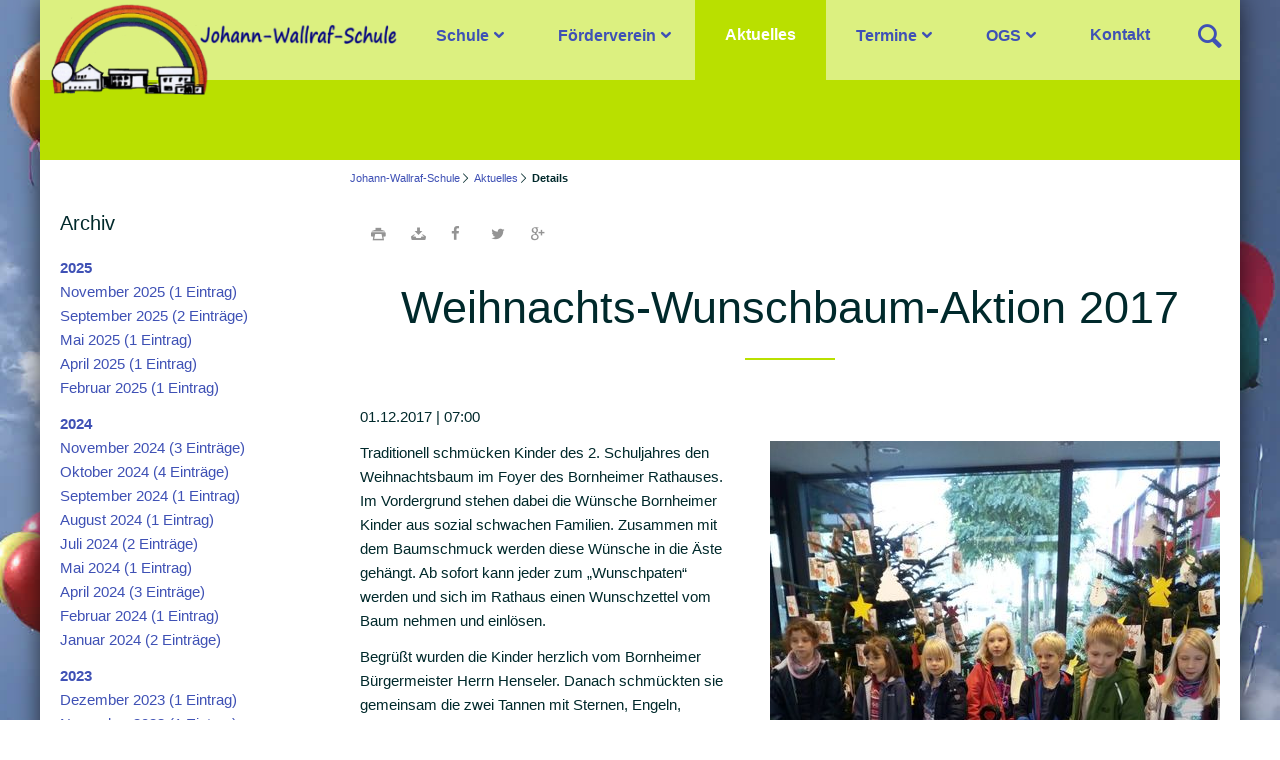

--- FILE ---
content_type: text/html; charset=utf-8
request_url: https://johann-wallraf-schule.de/details/Weihnachts-Wunschbaum-Aktion_2017.html
body_size: 7387
content:
<!DOCTYPE html>
<html lang="de">
<head>

      <meta charset="utf-8">
    <title>Weihnachts-Wunschbaum-Aktion 2017 - Johann-Wallraf-Schule</title>
    <base href="https://johann-wallraf-schule.de/">

          <meta name="robots" content="index,follow">
      <meta name="description" content="&nbsp; Traditionell schmücken Kinder des 2. Schuljahres den Weihnachtsbaum im Foyer des Bornheimer Rathauses. Im Vordergrund stehen dabei die Wünsche Bornheimer Kinder aus sozial schwachen Familien.">
      <meta name="keywords" content="">
      <meta name="generator" content="Contao Open Source CMS">
      <meta property="og:title" content="Weihnachts-Wunschbaum-Aktion 2017 - Johann-Wallraf-Schule" />
      <meta property="og:description" content="&nbsp; Traditionell schmücken Kinder des 2. Schuljahres den Weihnachtsbaum im Foyer des Bornheimer Rathauses. Im Vordergrund stehen dabei die Wünsche Bornheimer Kinder aus sozial schwachen Familien.">
      <meta property="og:url" content="https://johann-wallraf-schule.de/details/Weihnachts-Wunschbaum-Aktion_2017.html" />
      <meta property="og:image" content="https://johann-wallraf-schule.de/assets/images/d/IMG-20171121-WA0003-a525a29d.jpg" />    
    <meta name="viewport" content="width=device-width,initial-scale=1.0">
    <link rel="stylesheet" href="assets/contao/css/reset.min.css">
<link rel="stylesheet" href="assets/contao/css/layout.min.css">
<link rel="stylesheet" href="assets/contao/css/responsive.min.css">
<link rel="stylesheet" href="assets/colorbox/css/colorbox.min.css">
<link rel="stylesheet" href="assets/mediaelement/css/mediaelementplayer.min.css">
<link rel="stylesheet" href="assets/swipe/css/swipe.min.css">
<link rel="stylesheet" href="files/school/css/normalize.css">
<link rel="stylesheet" href="files/school/css/pocketgrid.css">
<link rel="stylesheet" href="files/school/css/layout_fix.css">
<link rel="stylesheet" href="files/school/css/grid.css">
<link rel="stylesheet" href="files/school/css/layout.css">
<link rel="stylesheet" href="files/school/css/typo.css">
<link rel="stylesheet" href="files/school/css/dropdown.css">
<link rel="stylesheet" href="files/school/css/mobile_menu.css">
<link rel="stylesheet" href="files/school/css/animate.min.css">
<link rel="stylesheet" href="files/school/fonts/icons/css/icons.css">
<link rel="stylesheet" href="assets/css/Basic_settings.css">
<link rel="stylesheet" href="assets/css/Settings_Desktop.css" media="(min-width: 1024px)">
<link rel="stylesheet" href="assets/css/Settings_Tablet.css" media="(min-width: 769px) and (max-width: 1023px)">
<link rel="stylesheet" href="assets/css/Settings_small.css" media="(max-width: 768px)">
<link rel="stylesheet" href="assets/css/customize.css">
        <script src="assets/jquery/js/jquery.min.js"></script>
<script src="assets/respimage/js/respimage.min.js"></script>

          <!--[if lt IE 9]>
      	<script src="assets/html5shiv//html5shiv-printshiv.min.js"></script>
  	  <![endif]-->
      
</head>
<body id="top" class="mac chrome blink ch131 shadow boxed sidebar-left newsreader_headline has-columns add-left" itemscope itemtype="http://schema.org/WebPage">

      
    <div id="wrapper">

              
          <header id="header" itemscope itemtype="http://schema.org/WPHeader">
            <div class="block-group inside">
              
<div id="logo" class="logo-mobile block">
			<a href="" title="home"><img src="files/school/logos/logo.png" alt="logo"></a>
</div>
<div id="header-bar" class="block">
	<div class="inside block-group">
		<div id="logo" class="block">
			<a href="" title="home"><img src="files/school/logos/logo.png" alt="logo"></a>
		</div>
<div class="search_label">
	<a class="popup_search_open"></a>
</div>
<!-- indexer::stop -->
<nav class="mod_navigation block" id="nav" itemscope itemtype="http://schema.org/SiteNavigationElement">

  
  <a href="details/Weihnachts-Wunschbaum-Aktion_2017.html#skipNavigation67" class="invisible">Navigation überspringen</a>

  
<ul class="level_1">
            <li class="submenu infos first"><a href="allgemeines.html" title="Schule" class="submenu infos first" aria-haspopup="true" itemprop="url"><span itemprop="name">Schule</span></a>
<ul class="level_2">
            <li class="icon-info-circled-1 first"><a href="allgemeines.html" title="Allgemeine Infos" class="icon-info-circled-1 first" itemprop="url"><span itemprop="name">Allgemeine Infos</span></a></li>
                <li class="kollegium icon-users"><a href="schulleitung.html" title="Schulleitung" class="kollegium icon-users" itemprop="url"><span itemprop="name">Schulleitung</span></a></li>
                <li class="kollegium icon-users"><a href="kollegium.html" title="Lehrer/-innen" class="kollegium icon-users" itemprop="url"><span itemprop="name">Lehrer/-innen</span></a></li>
                <li class="kollegium icon-users"><a href="schulhunde.html" title="Schulhunde" class="kollegium icon-users" itemprop="url"><span itemprop="name">Schulhunde</span></a></li>
                <li class="kollegium icon-users"><a href="schulsozialarbeit.html" title="Schulsozialarbeit" class="kollegium icon-users" itemprop="url"><span itemprop="name">Schulsozialarbeit</span></a></li>
                <li class="impressionen icon-camera last"><a href="impressionen.html" title="Impressionen" class="impressionen icon-camera last" itemprop="url"><span itemprop="name">Impressionen</span></a></li>
      </ul>
</li>
                <li class="submenu"><a href="foerderverein.html" title="Förderverein" class="submenu" aria-haspopup="true" itemprop="url"><span itemprop="name">Förderverein</span></a>
<ul class="level_2">
            <li class="icon-graduation-cap-1 first"><a href="foerderverein.html" title="Kontakt und Vorstellung" class="icon-graduation-cap-1 first" itemprop="url"><span itemprop="name">Kontakt und Vorstellung</span></a></li>
                <li class="icon-graduation-cap-1"><a href="flyer-download.html" title="Flyer Download" class="icon-graduation-cap-1" itemprop="url"><span itemprop="name">Flyer Download</span></a></li>
                <li class="icon-graduation-cap-1"><a href="rettungsinseln-bornheim.html" title="Rettungsinseln Bornheim" class="icon-graduation-cap-1" itemprop="url"><span itemprop="name">Rettungsinseln Bornheim</span></a></li>
                <li class="icon-graduation-cap-1"><a href="rettungsinseln-walberberg.html" title="Rettungsinseln Walberberg" class="icon-graduation-cap-1" itemprop="url"><span itemprop="name">Rettungsinseln Walberberg</span></a></li>
                <li class="icon-graduation-cap-1 last"><a href="spenden.html" title="Spenden" class="icon-graduation-cap-1 last" itemprop="url"><span itemprop="name">Spenden</span></a></li>
      </ul>
</li>
                <li class="trail aktuell"><a href="aktuelles.html" title="Aktuelles" class="trail aktuell" itemprop="url"><span itemprop="name">Aktuelles</span></a></li>
                <li class="submenu termine"><a href="termine-termine.html" title="Termine" class="submenu termine" aria-haspopup="true" itemprop="url"><span itemprop="name">Termine</span></a>
<ul class="level_2">
            <li class="first"><a href="termine-termine.html" title="Termine" class="first" itemprop="url"><span itemprop="name">Termine</span></a></li>
                <li class="ferien last"><a href="ferienkalender.html" title="Ferienkalender" class="ferien last" itemprop="url"><span itemprop="name">Ferienkalender</span></a></li>
      </ul>
</li>
                <li class="submenu termine"><a href="ogs-infos.html" title="OGS" class="submenu termine" aria-haspopup="true" itemprop="url"><span itemprop="name">OGS</span></a>
<ul class="level_2">
            <li class="first"><a href="ogs-infos.html" title="OGS Infos" class="first" itemprop="url"><span itemprop="name">OGS Infos</span></a></li>
                <li><a href="mittagessen.html" title="Mittagessen" itemprop="url"><span itemprop="name">Mittagessen</span></a></li>
                <li><a href="ferienbetreuung.html" title="Ferienbetreuung" itemprop="url"><span itemprop="name">Ferienbetreuung</span></a></li>
                <li class="last"><a href="ag-angebote.html" title="AG-Angebote" class="last" itemprop="url"><span itemprop="name">AG-Angebote</span></a></li>
      </ul>
</li>
                <li class="last"><a href="kontakt.html" title="Kontakt" class="last" itemprop="url"><span itemprop="name">Kontakt</span></a></li>
      </ul>

  <a id="skipNavigation67" class="invisible">&nbsp;</a>

</nav>
<!-- indexer::continue -->

</div>
</div>
<div class="hero block">
	<div class="inside">
		<h1>Weihnachts-Wunschbaum-Aktion 2017</h1>
	</div>
</div>
<!-- indexer::stop -->
<div class="mod_navigation block" id="mobile-menu">
   
    <input type="radio" id="nav-expand" name="nav" class="invis" />
    <nav class="nav-side">
      <label for="nav-collapse" class="close">
        &times;
      </label>
      
      <label for="nav-expand" class="btn-label">
        <span class="top"></span><span class="middle"></span><span class="bottom"></span>
        
      </label>

    
  <a href="details/Weihnachts-Wunschbaum-Aktion_2017.html#skipNavigation68" class="invisible">Navigation überspringen</a>
  	
<ul class="level_1">
            <li class="submenu infos first"><a href="allgemeines.html" title="Schule" class="submenu infos first" aria-haspopup="true" itemprop="url"><span itemprop="name">Schule</span></a>
<ul class="level_2">
            <li class="icon-info-circled-1 first"><a href="allgemeines.html" title="Allgemeine Infos" class="icon-info-circled-1 first" itemprop="url"><span itemprop="name">Allgemeine Infos</span></a></li>
                <li class="kollegium icon-users"><a href="schulleitung.html" title="Schulleitung" class="kollegium icon-users" itemprop="url"><span itemprop="name">Schulleitung</span></a></li>
                <li class="kollegium icon-users"><a href="kollegium.html" title="Lehrer/-innen" class="kollegium icon-users" itemprop="url"><span itemprop="name">Lehrer/-innen</span></a></li>
                <li class="kollegium icon-users"><a href="schulhunde.html" title="Schulhunde" class="kollegium icon-users" itemprop="url"><span itemprop="name">Schulhunde</span></a></li>
                <li class="kollegium icon-users"><a href="schulsozialarbeit.html" title="Schulsozialarbeit" class="kollegium icon-users" itemprop="url"><span itemprop="name">Schulsozialarbeit</span></a></li>
                <li class="impressionen icon-camera last"><a href="impressionen.html" title="Impressionen" class="impressionen icon-camera last" itemprop="url"><span itemprop="name">Impressionen</span></a></li>
      </ul>
</li>
                <li class="submenu"><a href="foerderverein.html" title="Förderverein" class="submenu" aria-haspopup="true" itemprop="url"><span itemprop="name">Förderverein</span></a>
<ul class="level_2">
            <li class="icon-graduation-cap-1 first"><a href="foerderverein.html" title="Kontakt und Vorstellung" class="icon-graduation-cap-1 first" itemprop="url"><span itemprop="name">Kontakt und Vorstellung</span></a></li>
                <li class="icon-graduation-cap-1"><a href="flyer-download.html" title="Flyer Download" class="icon-graduation-cap-1" itemprop="url"><span itemprop="name">Flyer Download</span></a></li>
                <li class="icon-graduation-cap-1"><a href="rettungsinseln-bornheim.html" title="Rettungsinseln Bornheim" class="icon-graduation-cap-1" itemprop="url"><span itemprop="name">Rettungsinseln Bornheim</span></a></li>
                <li class="icon-graduation-cap-1"><a href="rettungsinseln-walberberg.html" title="Rettungsinseln Walberberg" class="icon-graduation-cap-1" itemprop="url"><span itemprop="name">Rettungsinseln Walberberg</span></a></li>
                <li class="icon-graduation-cap-1 last"><a href="spenden.html" title="Spenden" class="icon-graduation-cap-1 last" itemprop="url"><span itemprop="name">Spenden</span></a></li>
      </ul>
</li>
                <li class="trail aktuell"><a href="aktuelles.html" title="Aktuelles" class="trail aktuell" itemprop="url"><span itemprop="name">Aktuelles</span></a></li>
                <li class="submenu termine"><a href="termine-termine.html" title="Termine" class="submenu termine" aria-haspopup="true" itemprop="url"><span itemprop="name">Termine</span></a>
<ul class="level_2">
            <li class="first"><a href="termine-termine.html" title="Termine" class="first" itemprop="url"><span itemprop="name">Termine</span></a></li>
                <li class="ferien last"><a href="ferienkalender.html" title="Ferienkalender" class="ferien last" itemprop="url"><span itemprop="name">Ferienkalender</span></a></li>
      </ul>
</li>
                <li class="submenu termine"><a href="ogs-infos.html" title="OGS" class="submenu termine" aria-haspopup="true" itemprop="url"><span itemprop="name">OGS</span></a>
<ul class="level_2">
            <li class="first"><a href="ogs-infos.html" title="OGS Infos" class="first" itemprop="url"><span itemprop="name">OGS Infos</span></a></li>
                <li><a href="mittagessen.html" title="Mittagessen" itemprop="url"><span itemprop="name">Mittagessen</span></a></li>
                <li><a href="ferienbetreuung.html" title="Ferienbetreuung" itemprop="url"><span itemprop="name">Ferienbetreuung</span></a></li>
                <li class="last"><a href="ag-angebote.html" title="AG-Angebote" class="last" itemprop="url"><span itemprop="name">AG-Angebote</span></a></li>
      </ul>
</li>
                <li class="last"><a href="kontakt.html" title="Kontakt" class="last" itemprop="url"><span itemprop="name">Kontakt</span></a></li>
      </ul>

  <a id="skipNavigation68" class="invisible">&nbsp;</a>
<input type="radio" id="nav-collapse" name="nav" checked="checked" class="invis" />
    
</nav>
</div>
<!-- indexer::continue -->

<div class="search_label_mobile">
	<a class="popup_search_open"></a>
</div>            </div>
          </header>
        
      
                    <div id="container" class="block-group">

                      <div id="main" itemscope itemtype="http://schema.org/WebPageElement" itemprop="mainContentOfPage">
              <div class="block-group inside">
                
<!-- indexer::stop -->
<div class="mod_breadcrumb block">

        
  
  <ul itemscope itemtype="http://schema.org/BreadcrumbList">
                  <li class="first" itemscope itemtype="http://schema.org/ListItem" itemprop="itemListElement"><a href="" title="Johann-Wallraf-Schule" itemprop="url"><span itemprop="name">Johann-Wallraf-Schule</span></a></li>
                        <li itemscope itemtype="http://schema.org/ListItem" itemprop="itemListElement"><a href="aktuelles.html" title="Aktuelles" itemprop="url"><span itemprop="name">Aktuelles</span></a></li>
                        <li class="active last" itemscope itemtype="http://schema.org/ListItem" itemprop="itemListElement"><span itemprop="name">Details</span></li>
            </ul>


</div>
<!-- indexer::continue -->
<div class="mod_article first last block" id="article-326">
	
<div class="inside">

      <!-- indexer::stop -->
    <div class="pdf_link">

              <a class="link-print" href="#" rel="nofollow" title="Diese Seite drucken" onclick="window.print();return false"></a>
      
              <a class="link-pdf" href="details/Weihnachts-Wunschbaum-Aktion_2017.html?pdf=326" rel="nofollow" title="Artikel als PDF speichern"></a>
      
              <a class="link-fb" href="_contao/share?p=facebook&amp;u=https%3A//johann-wallraf-schule.de/details/Weihnachts-Wunschbaum-Aktion_2017.html" class="facebook" rel="nofollow" title="Auf Facebook teilen" onclick="window.open(this.href,'','width=640,height=380,modal=yes,left=100,top=50,location=no,menubar=no,resizable=yes,scrollbars=yes,status=no,toolbar=no');return false"></a>
      
              <a class="link-twitter" href="_contao/share?p=twitter&amp;u=https%3A//johann-wallraf-schule.de/details/Weihnachts-Wunschbaum-Aktion_2017.html&amp;t=Weihnachts-Wunschbaum-Aktion%202017" class="twitter" rel="nofollow" title="Auf Twitter teilen" onclick="window.open(this.href,'','width=640,height=380,modal=yes,left=100,top=50,location=no,menubar=no,resizable=yes,scrollbars=yes,status=no,toolbar=no');return false"></a>
            
                 <a class="link-google" href="_contao/share?p=gplus&amp;u=https%3A//johann-wallraf-schule.de/details/Weihnachts-Wunschbaum-Aktion_2017.html" class="gplus" rel="nofollow" title="Auf Google+ teilen" onclick="window.open(this.href,'','width=600,height=200,modal=yes,left=100,top=50,location=no,menubar=no,resizable=yes,scrollbars=yes,status=no,toolbar=no');return false"></a>
      
    </div>
    <!-- indexer::continue -->
    
<div class="mod_newsreader block">

        
  
  
<div class="layout_full block">

  <h1>Weihnachts-Wunschbaum-Aktion 2017</h1>

      <p class="info"><time datetime="2017-12-01T07:00:00+01:00">01.12.2017 | 07:00</time>  </p>
  
  
      
<div class="ce_text block">

        
  
  
      
<figure class="image_container float_right" itemscope itemtype="http://schema.org/ImageObject" itemprop="associatedMedia">

      <a href="files/Aktuelles/2017/Weihnachtswunschbaum%202017/weihnachtsbaum2017.jpg" data-lightbox="9e826c" itemprop="contentUrl">
  
  

<img src="assets/images/7/weihnachtsbaum2017-a46925ce.jpg" width="450" height="600" alt="" itemprop="image">



      </a>
  
  
</figure>
  
      <p>Traditionell schmücken Kinder des 2. Schuljahres den Weihnachtsbaum im Foyer des Bornheimer Rathauses. Im Vordergrund stehen dabei die Wünsche Bornheimer Kinder aus sozial schwachen Familien. Zusammen mit dem Baumschmuck werden diese Wünsche in die Äste gehängt. Ab sofort kann jeder zum „Wunschpaten“ werden und sich im Rathaus einen Wunschzettel vom Baum nehmen und einlösen.</p>
<p>Begrüßt wurden die Kinder herzlich vom Bornheimer Bürgermeister Herrn Henseler. Danach schmückten sie gemeinsam die zwei Tannen mit Sternen, Engeln, Schneemännern und 290 Wunschzetteln. Dabei wurden sie von den Kindern der Klassen 3 und 4 des Schulchores unter der Leitung von Frau Hachenberg mit Weihnachtsliedern begleitet. Zum Schluss versammelten sich alle (Kinder, Bürgermeister und Besucher) am Baum und sangen gemeinsam „O Tannenbaum“.</p>  

</div>

<div class="ce_gallery block">

            <h4>weitere Bilder...</h4>
      
  
  
<ul class="cols_3" itemscope itemtype="http://schema.org/ImageGallery">
                    <li class="row_0 row_first row_last even col_0 col_first">
          <figure class="image_container" style="margin-right:3px;margin-left:3px;" itemscope itemtype="http://schema.org/ImageObject">
                          <a href="files/Aktuelles/2017/Weihnachtswunschbaum%202017/weihnachtsbaum2017_2.jpg" data-lightbox="lb1375" title="weihnachtsbaum2017_2.jpg" itemprop="contentUrl">

<img src="assets/images/4/weihnachtsbaum2017_2-7323ec0c.jpg" width="300" height="400" alt="" itemprop="image">


</a>
                                  </figure>
        </li>
                        <li class="row_0 row_first row_last even col_1">
          <figure class="image_container" style="margin-right:3px;margin-left:3px;" itemscope itemtype="http://schema.org/ImageObject">
                          <a href="files/Aktuelles/2017/Weihnachtswunschbaum%202017/weihnachtsbaum2017_3.jpg" data-lightbox="lb1375" title="weihnachtsbaum2017_3.jpg" itemprop="contentUrl">

<img src="assets/images/d/weihnachtsbaum2017_3-9c5621d1.jpg" width="300" height="400" alt="" itemprop="image">


</a>
                                  </figure>
        </li>
                        <li class="row_0 row_first row_last even col_2 col_last">
          <figure class="image_container" style="margin-right:3px;margin-left:3px;" itemscope itemtype="http://schema.org/ImageObject">
                          <a href="files/Aktuelles/2017/Weihnachtswunschbaum%202017/weihnachtsbaum2017_4.jpg" data-lightbox="lb1375" title="weihnachtsbaum2017_4.jpg" itemprop="contentUrl">

<img src="assets/images/f/weihnachtsbaum2017_4-a1745d96.jpg" width="300" height="225" alt="" itemprop="image">


</a>
                                  </figure>
        </li>
            </ul>
  

</div>
  
  
</div>

  <!-- indexer::stop -->
  <p class="back"><a href="javascript:history.go(-1)" title="Zurück">Zurück</a></p>
  <!-- indexer::continue -->

      <div class="ce_comments block">
      <h2>Einen Kommentar schreiben</h2>
                  
<!-- indexer::stop -->
<div class="form">
            <form action="details/Weihnachts-Wunschbaum-Aktion_2017.html" id="com_tl_news_6" method="post">
        <div class="formbody">
          <input type="hidden" name="FORM_SUBMIT" value="com_tl_news_6">
          <input type="hidden" name="REQUEST_TOKEN" value="COt2dNM-1oGX6S3SAKiyRsQfUE22iwRt8lxcUXl-qm4">
                      
<div class="widget widget-text mandatory">
        <label for="ctrl_name" class="mandatory">
              <span class="invisible">Pflichtfeld </span>Name<span class="mandatory">*</span>
          </label>
  
    
  <input type="text" name="name" id="ctrl_name" class="text mandatory" value="" required maxlength="64">
</div>
                      
<div class="widget widget-text mandatory">
        <label for="ctrl_email" class="mandatory">
              <span class="invisible">Pflichtfeld </span>E-Mail (wird nicht veröffentlicht)<span class="mandatory">*</span>
          </label>
  
    
  <input type="email" name="email" id="ctrl_email" class="text mandatory" value="" required maxlength="128">
</div>
                      
<div class="widget widget-text">
        <label for="ctrl_website">
              Webseite          </label>
  
    
  <input type="url" name="website" id="ctrl_website" class="text" value="" maxlength="128">
</div>
                      
<div class="widget widget-captcha mandatory">
        <label for="ctrl_captcha">
      <span class="invisible">Pflichtfeld </span>Sicherheitsfrage<span class="mandatory">*</span>
    </label>
  
    
  <input type="text" name="cc092ab09096d6283ee92ed0f4b093bab" id="ctrl_captcha" class="captcha mandatory" value="" aria-describedby="captcha_text_captcha" maxlength="2" required>
  <span id="captcha_text_captcha" class="captcha_text">&#87;&#97;&#115;&#32;&#105;&#115;&#116;&#32;&#100;&#105;&#101;&#32;&#83;&#117;&#109;&#109;&#101;&#32;&#97;&#117;&#115;&#32;&#57;&#32;&#117;&#110;&#100;&#32;&#53;&#63;</span>

      <div style="display:none">
      <label for="ctrl_captcha_hp">Do not fill in this field</label>
      <input type="text" name="cc092ab09096d6283ee92ed0f4b093bab_name" id="ctrl_captcha_hp" value="">
    </div>
    <script>
      document.getElementById('ctrl_captcha').parentNode.style.display = 'none';
      document.getElementById('ctrl_captcha').value = '14';
    </script>
  
</div>
                      
<div class="widget widget-textarea mandatory">
        <label for="ctrl_comment" class="mandatory">
              <span class="invisible">Pflichtfeld </span>Kommentar<span class="mandatory">*</span>
          </label>
  
    
  <textarea name="comment" id="ctrl_comment" class="textarea mandatory" rows="4" cols="40" required></textarea>
</div>
                      
<div class="widget widget-checkbox">
    
    <fieldset id="ctrl_notify" class="checkbox_container">

    
    
    <input type="hidden" name="notify" value="">

          
              <span><input type="checkbox" name="notify" id="opt_notify_0" class="checkbox" value="1"> <label id="lbl_notify_0" for="opt_notify_0">Über neue Kommentare per E-Mail benachrichtigen</label></span>
      
          
  </fieldset>
</div>
                    <div class="widget widget-submit">
            <button type="submit" class="submit">Kommentar absenden</button>
          </div>
        </div>
      </form>
      </div>
<!-- indexer::continue -->
    </div>
  

</div>

  </div>
</div>
              </div>
                          </div>
             
   	                            <aside id="left" class="block-group">
                <div class="block inside">
                  <div class="mod_article first last block" id="article-327">
	
<div class="inside">

    
<!-- indexer::stop -->
<div class="mod_newsmenu block">

            <h3>Archiv</h3>
      
  
            <ul class="level_1">
                  <li class="year submenu">
                          <a href="aktuelles.html?year=2025">2025</a>
                        <ul class="level_2">
                                                <li class="first"><a href="aktuelles.html?month=202511" title="November 2025 (1 Eintrag)">November 2025 (1 Eintrag)</a></li>
                                                                <li><a href="aktuelles.html?month=202509" title="September 2025 (2 Einträge)">September 2025 (2 Einträge)</a></li>
                                                                <li><a href="aktuelles.html?month=202505" title="Mai 2025 (1 Eintrag)">Mai 2025 (1 Eintrag)</a></li>
                                                                <li><a href="aktuelles.html?month=202504" title="April 2025 (1 Eintrag)">April 2025 (1 Eintrag)</a></li>
                                                                <li class="last"><a href="aktuelles.html?month=202502" title="Februar 2025 (1 Eintrag)">Februar 2025 (1 Eintrag)</a></li>
                                          </ul>
          </li>
                  <li class="year submenu">
                          <a href="aktuelles.html?year=2024">2024</a>
                        <ul class="level_2">
                                                <li class="first"><a href="aktuelles.html?month=202411" title="November 2024 (3 Einträge)">November 2024 (3 Einträge)</a></li>
                                                                <li><a href="aktuelles.html?month=202410" title="Oktober 2024 (4 Einträge)">Oktober 2024 (4 Einträge)</a></li>
                                                                <li><a href="aktuelles.html?month=202409" title="September 2024 (1 Eintrag)">September 2024 (1 Eintrag)</a></li>
                                                                <li><a href="aktuelles.html?month=202408" title="August 2024 (1 Eintrag)">August 2024 (1 Eintrag)</a></li>
                                                                <li><a href="aktuelles.html?month=202407" title="Juli 2024 (2 Einträge)">Juli 2024 (2 Einträge)</a></li>
                                                                <li><a href="aktuelles.html?month=202405" title="Mai 2024 (1 Eintrag)">Mai 2024 (1 Eintrag)</a></li>
                                                                <li><a href="aktuelles.html?month=202404" title="April 2024 (3 Einträge)">April 2024 (3 Einträge)</a></li>
                                                                <li><a href="aktuelles.html?month=202402" title="Februar 2024 (1 Eintrag)">Februar 2024 (1 Eintrag)</a></li>
                                                                <li class="last"><a href="aktuelles.html?month=202401" title="Januar 2024 (2 Einträge)">Januar 2024 (2 Einträge)</a></li>
                                          </ul>
          </li>
                  <li class="year submenu">
                          <a href="aktuelles.html?year=2023">2023</a>
                        <ul class="level_2">
                                                <li class="first"><a href="aktuelles.html?month=202312" title="Dezember 2023 (1 Eintrag)">Dezember 2023 (1 Eintrag)</a></li>
                                                                <li><a href="aktuelles.html?month=202311" title="November 2023 (1 Eintrag)">November 2023 (1 Eintrag)</a></li>
                                                                <li><a href="aktuelles.html?month=202310" title="Oktober 2023 (1 Eintrag)">Oktober 2023 (1 Eintrag)</a></li>
                                                                <li><a href="aktuelles.html?month=202308" title="August 2023 (2 Einträge)">August 2023 (2 Einträge)</a></li>
                                                                <li><a href="aktuelles.html?month=202307" title="Juli 2023 (1 Eintrag)">Juli 2023 (1 Eintrag)</a></li>
                                                                <li><a href="aktuelles.html?month=202306" title="Juni 2023 (2 Einträge)">Juni 2023 (2 Einträge)</a></li>
                                                                <li><a href="aktuelles.html?month=202305" title="Mai 2023 (1 Eintrag)">Mai 2023 (1 Eintrag)</a></li>
                                                                <li><a href="aktuelles.html?month=202304" title="April 2023 (1 Eintrag)">April 2023 (1 Eintrag)</a></li>
                                                                <li><a href="aktuelles.html?month=202303" title="März 2023 (2 Einträge)">März 2023 (2 Einträge)</a></li>
                                                                <li class="last"><a href="aktuelles.html?month=202302" title="Februar 2023 (3 Einträge)">Februar 2023 (3 Einträge)</a></li>
                                          </ul>
          </li>
                  <li class="year submenu">
                          <a href="aktuelles.html?year=2022">2022</a>
                        <ul class="level_2">
                                                <li class="first"><a href="aktuelles.html?month=202212" title="Dezember 2022 (1 Eintrag)">Dezember 2022 (1 Eintrag)</a></li>
                                                                <li><a href="aktuelles.html?month=202211" title="November 2022 (3 Einträge)">November 2022 (3 Einträge)</a></li>
                                                                <li><a href="aktuelles.html?month=202210" title="Oktober 2022 (3 Einträge)">Oktober 2022 (3 Einträge)</a></li>
                                                                <li><a href="aktuelles.html?month=202209" title="September 2022 (4 Einträge)">September 2022 (4 Einträge)</a></li>
                                                                <li><a href="aktuelles.html?month=202208" title="August 2022 (1 Eintrag)">August 2022 (1 Eintrag)</a></li>
                                                                <li><a href="aktuelles.html?month=202205" title="Mai 2022 (3 Einträge)">Mai 2022 (3 Einträge)</a></li>
                                                                <li><a href="aktuelles.html?month=202204" title="April 2022 (1 Eintrag)">April 2022 (1 Eintrag)</a></li>
                                                                <li><a href="aktuelles.html?month=202203" title="März 2022 (1 Eintrag)">März 2022 (1 Eintrag)</a></li>
                                                                <li class="last"><a href="aktuelles.html?month=202201" title="Januar 2022 (2 Einträge)">Januar 2022 (2 Einträge)</a></li>
                                          </ul>
          </li>
                  <li class="year submenu">
                          <a href="aktuelles.html?year=2021">2021</a>
                        <ul class="level_2">
                                                <li class="first"><a href="aktuelles.html?month=202112" title="Dezember 2021 (3 Einträge)">Dezember 2021 (3 Einträge)</a></li>
                                                                <li><a href="aktuelles.html?month=202111" title="November 2021 (4 Einträge)">November 2021 (4 Einträge)</a></li>
                                                                <li><a href="aktuelles.html?month=202110" title="Oktober 2021 (3 Einträge)">Oktober 2021 (3 Einträge)</a></li>
                                                                <li><a href="aktuelles.html?month=202109" title="September 2021 (2 Einträge)">September 2021 (2 Einträge)</a></li>
                                                                <li><a href="aktuelles.html?month=202108" title="August 2021 (6 Einträge)">August 2021 (6 Einträge)</a></li>
                                                                <li><a href="aktuelles.html?month=202107" title="Juli 2021 (2 Einträge)">Juli 2021 (2 Einträge)</a></li>
                                                                <li><a href="aktuelles.html?month=202106" title="Juni 2021 (2 Einträge)">Juni 2021 (2 Einträge)</a></li>
                                                                <li><a href="aktuelles.html?month=202105" title="Mai 2021 (3 Einträge)">Mai 2021 (3 Einträge)</a></li>
                                                                <li><a href="aktuelles.html?month=202104" title="April 2021 (5 Einträge)">April 2021 (5 Einträge)</a></li>
                                                                <li><a href="aktuelles.html?month=202103" title="März 2021 (4 Einträge)">März 2021 (4 Einträge)</a></li>
                                                                <li><a href="aktuelles.html?month=202102" title="Februar 2021 (3 Einträge)">Februar 2021 (3 Einträge)</a></li>
                                                                <li class="last"><a href="aktuelles.html?month=202101" title="Januar 2021 (3 Einträge)">Januar 2021 (3 Einträge)</a></li>
                                          </ul>
          </li>
                  <li class="year submenu">
                          <a href="aktuelles.html?year=2020">2020</a>
                        <ul class="level_2">
                                                <li class="first"><a href="aktuelles.html?month=202012" title="Dezember 2020 (5 Einträge)">Dezember 2020 (5 Einträge)</a></li>
                                                                <li><a href="aktuelles.html?month=202011" title="November 2020 (5 Einträge)">November 2020 (5 Einträge)</a></li>
                                                                <li><a href="aktuelles.html?month=202010" title="Oktober 2020 (2 Einträge)">Oktober 2020 (2 Einträge)</a></li>
                                                                <li><a href="aktuelles.html?month=202009" title="September 2020 (2 Einträge)">September 2020 (2 Einträge)</a></li>
                                                                <li><a href="aktuelles.html?month=202008" title="August 2020 (4 Einträge)">August 2020 (4 Einträge)</a></li>
                                                                <li><a href="aktuelles.html?month=202006" title="Juni 2020 (2 Einträge)">Juni 2020 (2 Einträge)</a></li>
                                                                <li><a href="aktuelles.html?month=202005" title="Mai 2020 (5 Einträge)">Mai 2020 (5 Einträge)</a></li>
                                                                <li><a href="aktuelles.html?month=202004" title="April 2020 (3 Einträge)">April 2020 (3 Einträge)</a></li>
                                                                <li><a href="aktuelles.html?month=202003" title="März 2020 (7 Einträge)">März 2020 (7 Einträge)</a></li>
                                                                <li class="last"><a href="aktuelles.html?month=202002" title="Februar 2020 (2 Einträge)">Februar 2020 (2 Einträge)</a></li>
                                          </ul>
          </li>
                  <li class="year submenu">
                          <a href="aktuelles.html?year=2019">2019</a>
                        <ul class="level_2">
                                                <li class="first"><a href="aktuelles.html?month=201911" title="November 2019 (3 Einträge)">November 2019 (3 Einträge)</a></li>
                                                                <li><a href="aktuelles.html?month=201910" title="Oktober 2019 (1 Eintrag)">Oktober 2019 (1 Eintrag)</a></li>
                                                                <li><a href="aktuelles.html?month=201909" title="September 2019 (2 Einträge)">September 2019 (2 Einträge)</a></li>
                                                                <li><a href="aktuelles.html?month=201908" title="August 2019 (3 Einträge)">August 2019 (3 Einträge)</a></li>
                                                                <li><a href="aktuelles.html?month=201907" title="Juli 2019 (2 Einträge)">Juli 2019 (2 Einträge)</a></li>
                                                                <li><a href="aktuelles.html?month=201906" title="Juni 2019 (2 Einträge)">Juni 2019 (2 Einträge)</a></li>
                                                                <li><a href="aktuelles.html?month=201904" title="April 2019 (2 Einträge)">April 2019 (2 Einträge)</a></li>
                                                                <li><a href="aktuelles.html?month=201902" title="Februar 2019 (1 Eintrag)">Februar 2019 (1 Eintrag)</a></li>
                                                                <li class="last"><a href="aktuelles.html?month=201901" title="Januar 2019 (1 Eintrag)">Januar 2019 (1 Eintrag)</a></li>
                                          </ul>
          </li>
                  <li class="year submenu">
                          <a href="aktuelles.html?year=2018">2018</a>
                        <ul class="level_2">
                                                <li class="first"><a href="aktuelles.html?month=201811" title="November 2018 (3 Einträge)">November 2018 (3 Einträge)</a></li>
                                                                <li><a href="aktuelles.html?month=201809" title="September 2018 (1 Eintrag)">September 2018 (1 Eintrag)</a></li>
                                                                <li><a href="aktuelles.html?month=201808" title="August 2018 (1 Eintrag)">August 2018 (1 Eintrag)</a></li>
                                                                <li><a href="aktuelles.html?month=201807" title="Juli 2018 (1 Eintrag)">Juli 2018 (1 Eintrag)</a></li>
                                                                <li><a href="aktuelles.html?month=201806" title="Juni 2018 (2 Einträge)">Juni 2018 (2 Einträge)</a></li>
                                                                <li><a href="aktuelles.html?month=201804" title="April 2018 (1 Eintrag)">April 2018 (1 Eintrag)</a></li>
                                                                <li><a href="aktuelles.html?month=201803" title="März 2018 (2 Einträge)">März 2018 (2 Einträge)</a></li>
                                                                <li class="last"><a href="aktuelles.html?month=201801" title="Januar 2018 (3 Einträge)">Januar 2018 (3 Einträge)</a></li>
                                          </ul>
          </li>
                  <li class="year submenu">
                          <a href="aktuelles.html?year=2017">2017</a>
                        <ul class="level_2">
                                                <li class="first"><a href="aktuelles.html?month=201712" title="Dezember 2017 (1 Eintrag)">Dezember 2017 (1 Eintrag)</a></li>
                                                                <li class="last"><a href="aktuelles.html?month=201710" title="Oktober 2017 (1 Eintrag)">Oktober 2017 (1 Eintrag)</a></li>
                                          </ul>
          </li>
              </ul>
      

</div>
<!-- indexer::continue -->

  </div>
</div>
                </div>
              </aside>
                      
                                
        </div>
      
      
                        <footer id="footer" itemscope itemtype="http://schema.org/WPFooter">
            <div class="block-group inside">
              
<div class="inside">
	<div class="ce_text b25-25 first block">

            <h2>Johann-Wallraf-Schule</h2>
      
  
      <p>Wallrafstraße 1</p>
<p>53332 Bornheim</p>
<p>Telefon: <span class="_Xbe _ZWk kno-fv"><span data-dtype="d3ph" data-local-attribute="d3ph">02222 / 91982-0</span></span><br>Fax: 02222 / 91982-20<br>Mail: <a href="&#109;&#97;&#105;&#108;&#116;&#111;&#58;&#105;&#110;&#x66;&#111;&#x40;&#106;&#111;&#x68;&#97;&#110;&#110;&#x77;&#97;&#x6C;&#x6C;&#114;&#97;&#102;&#115;&#x63;&#x68;&#x75;&#108;&#101;&#46;&#100;&#x65;">&#105;&#110;&#x66;&#111;&#x40;&#106;&#111;&#x68;&#97;&#110;&#110;&#x77;&#97;&#x6C;&#x6C;&#114;&#97;&#102;&#115;&#x63;&#x68;&#x75;&#108;&#101;&#46;&#100;&#x65;</a></p>  
  
  

</div>

<!-- indexer::stop -->
<div class="mod_eventlist termine_footer b25-25 block">

            <h2>Termine</h2>
      
  
  
<div class="event layout_upcoming current even first last cal_2" itemscope itemtype="http://schema.org/Event">

  <time datetime="2025-09-26" class="date" itemprop="startDate">26.09.2025–01.09.2026</time>
  <a href="termine/terminkalender-2025-2026.html" title="Terminkalender 2025/2026 (26.09.2025–01.09.2026)" itemprop="url">Terminkalender 2025/2026</a>

</div>

  

</div>
<!-- indexer::continue -->

<div class="ce_image b25-25 block">

        
  
  <figure class="image_container" style="margin-top:30px;margin-left:30px;" itemscope itemtype="http://schema.org/ImageObject">

    
    

<img src="assets/images/f/logoX-39ff915f.png" width="300" height="204" alt="" itemprop="image">



    
    
  </figure>


</div>

<div class="ce_text space-top20 last block">

        
  
      <p style="text-align: right;">Copyright 2026 Johann-Wallraf-Schule | <a href="impressum.html">Impressum</a>&nbsp;| <a href="datenschutzerkl%C3%A4rung.html">Datenschutzerklärung</a>&nbsp;| Realisiert durch <a href="http://www.webteam5.de" target="_blank" rel="noopener">webteam5</a></p>  
  
  

</div>
  

</div>            </div>
          </footer>
              
    </div>

      
<script src="assets/jquery-ui/js/jquery-ui.min.js"></script>
<script>
  jQuery(function($) {
    $(document).accordion({
      // Put custom options here
      heightStyle: 'content',
      header: '.toggler',
      collapsible: true,
      active: false,
      create: function(event, ui) {
        ui.header.addClass('active');
        $('.toggler').attr('tabindex', 0);
      },
      activate: function(event, ui) {
        ui.newHeader.addClass('active');
        ui.oldHeader.removeClass('active');
        $('.toggler').attr('tabindex', 0);
      }
    });
  });
</script>

<script src="assets/colorbox/js/colorbox.min.js"></script>
<script>
  jQuery(function($) {
    $('a[data-lightbox]').map(function() {
      $(this).colorbox({
        // Put custom options here
        loop: false,
        rel: $(this).attr('data-lightbox'),
        maxWidth: '95%',
        maxHeight: '95%'
      });
    });
  });
</script>

<script src="assets/mediaelement/js/mediaelement-and-player.min.js"></script>
<script>
  jQuery(function($) {
    $('video,audio').filter(function() {
        return $(this).parents('picture').length === 0;
    }).mediaelementplayer({
      // Put custom options here
      pluginPath: '/assets/mediaelement/plugins/'
    });
  });
</script>

<script src="assets/mediaelement/js/mediaelement-and-player.min.js"></script>
<script>
  (function() {
    var e = document.querySelectorAll(':not(picture) > video, :not(picture) > audio');
    for (var i=0; i<e.length; i++) {
      new MediaElementPlayer(e[i], {
        // Put custom options here
        pluginPath: '/assets/mediaelement/plugins/'
      });
    }
  })();
</script>

<script src="assets/swipe/js/swipe.min.js"></script>
<script>
  (function() {
    var e = document.querySelectorAll('.content-slider, .slider-control'), c, i;
    for (i=0; i<e.length; i+=2) {
      c = e[i].getAttribute('data-config').split(',');
      new Swipe(e[i], {
        // Put custom options here
        'auto': parseInt(c[0]),
        'speed': parseInt(c[1]),
        'startSlide': parseInt(c[2]),
        'continuous': parseInt(c[3]),
        'menu': e[i+1]
      });
    }
  })();
</script>
  <div id="popup_search">
 	<div class="block">
	<form name="searchfield" action="search.html" method="get" enctype="application/x-www-form-urlencoded" id="pop-up_search">
    	<input type="text" name="keywords" class="text block" autofocus="autofocus" />
		<button type="submit" class="submit">Suchen</button>
	  </form>
</div>

<script src="files/school/js/jquery.popupoverlay.js"></script>
<script>
  $('#popup_search').popup({
  color: '#fff',
  opacity: .95,
  transition: '0.4s',
  scrolllock: true
   });

  $('#popup_search_mobile').popup({
  color: '#fff',
  opacity: .95,
  transition: '0.4s',
  scrolllock: true
});
</script>
<script src="files/school/js/wow.min.js"></script>
<script>wow = new WOW(
                      {
                      boxClass:     'animation',
                      animateClass: 'animated',
                      offset:       100,
                      mobile:       true,
                      live:         true
                    }
                    )
                    wow.init();
</script>
<script src="files/school/js/DoubleTapToGo.js"></script>
<script>
	$( function()
	{
		$( '#nav li:has(ul)' ).doubleTapToGo();
	});
</script>
<script src="files/school/js/Headroom.js"></script>
<script>
(function() {
    var header = document.querySelector("#header-bar");

    if(window.location.hash) {
      header.classList.add("headroom--unpinned");
    }

    var headroom = new Headroom(header, {
        tolerance: {
          down : 10,
          up : 20
        },
        offset : 300
    });
    headroom.init();

}());
</script>
<script src="files/school/js/rellax.min.js"></script>
<script>
  var rellax = new Rellax('.rellax', {speed: -4})
</script>

</body>
</html>

--- FILE ---
content_type: text/css
request_url: https://johann-wallraf-schule.de/files/school/css/grid.css
body_size: 814
content:

/* Smartphone version
   Usually Nothing to do: blocks are stacked by default. */
	
	.b15 { width: 25%; }
	.b50-50-60 { width: 60%; }

/* Tablet version */
@media (min-width: 768px) {
	.b1, .b2 { width: 50%; }
	.b4 { width: 25%; }
	.b8 { width: 50%; }
	.b12 { width: 75% }
	.b15 { width: 25%; }
	.b20 { width: 20%; }
	.b30 { width: 30%; }
	.b33 { width: 33.3334%; }
	.b40 { width: 40%; }
	.b60 { width: 60%; }
	.b70 { width: 70%; }
	
	.b10-10 { width: 10% }
  	.b25-25 { width: 25%; }
  	.b25-50 { width: 50%; }
  	.b50-50 { width: 50%; }
  	.b75-75 { width: 75%; }
  	.b50-50-60 { width: 50%; }
  	
  	/*Offset*/
	.offset10 {margin-left:10%;}
	.offset15 {margin-left:15%;}
	.offset20 {margin-left:20%;}
	.offset25 {margin-left:25%;}
	.offset30 {margin-left:30%;}
	.offset35 {margin-left:35%;}
	.offset40 {margin-left:40%;}
	.offset45 {margin-left:45%;}
	.offset50 {margin-left:50%;}
	.offset55 {margin-left:55%;}
	.offset60 {margin-left:60%;}
	.offset65 {margin-left:65%;}
	.offset70 {margin-left:70%;}
	.offset75 {margin-left:75%;}
	.offset80 {margin-left:80%;}
	.offset85 {margin-left:85%;}
	.offset90 {margin-left:90%;}
  	
  	/* Gallery columns */
  	.ce_gallery>ul.cols_2 li {width: 50%;}
	.ce_gallery>ul.cols_3 li {width: 33.33%;}
	.ce_gallery>ul.cols_4 li {width: 25%;}
	.ce_gallery>ul.cols_5 li {width: 20%;}
	.ce_gallery>ul.cols_6 li {width: 16.66%;}
	.ce_gallery>ul.cols_7 li {width: 14.285%;}
	.ce_gallery>ul.cols_8 li {width: 12.5%;}
  	
  	/* Newslist in columns. Can also be used for events etc. Just adjust respective template file */
  	.columns_3 { width: 33.33%; }
  
  	/*Clear and reset after 3 blocks for cleaner layout when columns have different heights */
  	.columns_3:nth-child(3n+1) { clear:left; }
	
  	/*  Give the columns padding left and right */
  	.columns_3 { padding: 0 .5em; }
  		
  	/* cards in columns */
  	
  	.two-cards { width:calc(50% - 10px); margin:5px; }			
  	.two-cards:nth-child(2n+1) { clear:left; }
  	
  	.three-cards { width:calc(33.33% - 10px); margin:5px; }			
  	.three-cards:nth-child(3n+1) { clear:left; }
  		
  	.four-cards { width:calc(25% - 10px); margin:5px; }
  	.four-cards:nth-child(4n+1) { clear:left; }
  		
  	.five-cards { width:calc(20% - 10px); margin:5px; }
  	.five-cards:nth-child(5n+1) { clear:left; }
  	
  	.six-cards { width:calc(16.6666% - 10px); margin:5px; }
  	.six-cards:nth-child(6n+1) { clear:left; }
}

/* Desktop version */
@media (min-width: 1024px) {
 
  .b1, .b2, .b3 { width: 50%; }
  .b4, .b5, .b6, .b7 { width: 25%; }
  .b8, .b9, .b10 { width: 20%; }
  .b11, .b33 { width: 33.3334%; }
  .b12 { width: 75%; }
  .b13 { width: 30%; }
  .b14 { width: 70%; }
  .b15 { width: 25%; }
  
  
  .b20 { width: 20%; }
  .b25-25 { width: 25%; }
  .b25-50 { width: 25%; }
  .b30 { width: 30%; }
  .b33 { width: 33.3334%; }
  .b40 { width: 40%; }
  .b50 { width: 50%; }
  .b50-50 { width: 50%; }
  .b60 { width: 60%; }
  .b66 { width: 66.6666%; }
  .b70 { width: 70%; }
  .b75 { width: 75%; }
  .b75-75 { width: 75%; }
  
  
  .grid1 { width: 8.3334%; }
  .grid2 { width: 16.6666%; }
  .grid3 { width: 25%; }
  .grid4 { width: 33.3334%; }
  .grid5 { width: 41.6667% }
  .grid6 { width: 50%; }
  .grid7 { width: 58.3333%; }
  .grid8 { width: 66.6666%; }
  .grid9 { width: 75%; }
  .grid10 { width: 83.3334%; }
  .grid11 { width: 91.6664%; }
  
  /* Gallery columns */
 	.ce_gallery>ul.cols_2 li {width: 50%;}
 	.ce_gallery>ul.cols_3 li {width: 33.33%;}
	.ce_gallery>ul.cols_4 li {width: 25%;}
	.ce_gallery>ul.cols_5 li {width: 20%;}
	.ce_gallery>ul.cols_6 li {width: 16.66%;}
	.ce_gallery>ul.cols_7 li {width: 14.285%;}
	.ce_gallery>ul.cols_8 li {width: 12.5%;}
	
  /* Newslist in columns. Can also be used for events etc. Just adjust respective template file */
  	.columns_3 {
  			width: 33.33%;
		 }
  /*Clear and reset after 3 blocks for cleaner layout when columns have different heights */
  	.columns_3:nth-child(3n+1) {
			 clear: left;
		}
  /*  Give the columns padding left and right */
  	.columns_3 {padding: 0 .5em;}
  
  /* cards in columns */
  	
  	.two-cards { width:calc(50% - 10px); margin:5px; }			
  	.two-cards:nth-child(2n+1) { clear:left; }
  	
  	.three-cards { width:calc(33.33% - 10px); margin:5px; }			
  	.three-cards:nth-child(3n+1) { clear:left; }
  		
  	.four-cards { width:calc(25% - 10px); margin:5px; }
  	.four-cards:nth-child(4n+1) { clear:left; }
  		
  	.five-cards { width:calc(20% - 10px); margin:5px; }
  	.five-cards:nth-child(5n+1) { clear:left; }
  	
  	.six-cards { width:calc(16.6666% - 10px); margin:5px; }
  	.six-cards:nth-child(6n+1) { clear:left; }
  	
}


--- FILE ---
content_type: text/css
request_url: https://johann-wallraf-schule.de/files/school/css/dropdown.css
body_size: 772
content:
.headroom {
    transition: transform .25s ease-in-out;
    will-change: transform;
}
.headroom--pinned {
    -ms-transform: translateY(0%);
    -webkit-transform: translateY(0%);
    transform: translateY(0%);
}
.headroom--unpinned {
    -ms-transform: translateY(-120%);
    -webkit-transform: translateY(-120%);
    transform: translateY(-120%);
}

@media only screen
	{

#nav {
		position: absolute;
		margin: 0;
		right:5%;
		}
	}

#nav ul ul {
	margin: 0px;
	}
			
#nav > a {
	display: none;
	}

#nav li	{
	position: relative;
	margin-bottom: 0px;
	}

#nav li a {
	display: block;
	-webkit-transition: all .4s ease-in-out;
    -moz-transition: all .4s ease-in-out;
    -o-transition: all .4s ease-in-out;
	}
				
#nav li a:active {
	background-color: #c00;
	}

			/* expand icon */
#nav a.submenu:after, #nav span.submenu:after, #nav strong.submenu:after {
	border-bottom: none;
	content: '\e90f';
    font-family: icons;
	display: inline-block;
	position: relative;
	right: -0.3em;
	opacity:1;
	-webkit-transition: opacity .5s ease;
	-moz-transition: opacity .5s ease;
	-o-transition: opacity .5s ease;
	transition: opacity .5s ease;
	}
			
#nav li:hover > a.submenu:after {
	opacity:.2;-webkit-transition: opacity .5s ease;
	-moz-transition: opacity .5s ease;
	-o-transition: opacity .5s ease;
	transition: opacity .5s ease;
	}

			/* first level */

#nav > ul	{
	height: 100%;
	float: right;
	}
				
#nav > ul > li {
	height: 100%;
	float: left;
	position:relative;
	display: inline-block;
	}
	
#nav > ul > li > a,
#nav ul.level_1 li span.active,
#nav ul.level_1 li span.forward,
#nav ul.level_1 li strong.active,
#nav ul.level_1 li strong.forward{
	height: 100%;
	padding: 0 3rem 0 3rem;
	font-size: 1.3rem;
	line-height: 8rem;
	text-align: center;
	}
						
#nav > ul > li:hover > a,
#nav > ul:not( :hover ) > li.active > a,
#nav ul.level_1 li.trail {
	color: #fff;
	}
						
#nav ul.level_1 li.trail a {
	color: #fff;
	}
				
		/* second level */

#nav li ul {
	visibility: hidden;
	position: absolute;
	top: -5%;
	width:17em;
	opacity: 0;
    filter: alpha(opacity=0);
    -webkit-backface-visibility: hidden;
    -moz-backface-visibility: hidden;
    backface-visibility: hidden;
	}

#nav li:hover ul {
	visibility: visible;
	display: block;
	right:0;
	left: 0;
	top:100%;
	opacity: 1;
	-webkit-transition: opacity 0.4s;
    -moz-transition: opacity 0.4s;
    -o-transition: opacity 0.4s;
    transition: opacity 0.4s;
    filter: alpha(opacity=100);
    -webkit-box-shadow: 6px 6px 40px -10px rgba(0,0,0,0.75);
	-moz-box-shadow: 6px 6px 40px -10px rgba(0,0,0,0.75);
	box-shadow: 6px 6px 40px -10px rgba(0,0,0,0.75);
	}
					
#nav li.last:hover ul {
	right:0;
	left:auto;
	}
						
#nav li ul.level_2 a,
#nav ul.level_2 li span.active,
#nav ul.level_2 li span.forward,
#nav ul.level_2 li strong.active,
#nav ul.level_2 li strong.forward{
	display: block;
	font-size: 1.3rem;
	line-height: 1em;
	text-align:left;
	padding: 1.5em;
	color: #fff;
	}
	
#nav ul.level_2 li.submenu.trail {

	}
						
#nav li ul li a:hover,
#nav li ul:not( :hover ) li.active a,
#nav ul li.active {
	position:relative;
	color:#fff;
	cursor: pointer;
	}
				
		/* third level */
				
#nav ul.level_2 li ul.level_3 {
	visibility: hidden;
	left: -80%;
	top:0;
	opacity: 0;
	}
						
#nav ul.level_2 li:hover ul.level_3 {
	visibility: visible;
	position: absolute;
	top:0;
	left: -100%;
	width: 17em;
	-webkit-transition: opacity 0.6s, 0.2s;
	-moz-transition: opacity 0.6s, 0.2s;
	-o-transition: opacity left 0.6s, 0.2s;
	transition: opacity 0.6s, 0.2s;
	opacity: 1;
	}

--- FILE ---
content_type: text/css
request_url: https://johann-wallraf-schule.de/files/school/css/mobile_menu.css
body_size: 533
content:
.invis {
  	height: 1px;
  	left: -999px;
  	position: absolute;
  	top: -999px;
  	visibility: hidden;
  	width: 1px;
	}
    
.nav-side {
  	background: #56cee8;
  	color: #fff;
  	top: .9rem;
  	box-shadow: 0 0 10px rgba(0, 0, 0, 0.6);
  	height: 3rem;
  	left: .3rem;
  	border-radius:5px;
  	overflow: hidden;
  	padding: 8px 0;
  	position: fixed;
  	transition: all .3s;
  	width: 4.5rem;
  	z-index: 999;
	}

.nav-side li {
	margin-bottom: 0;
	}
	
#mobile-menu .level_1,
#mobile-menu .level_2,
#mobile-menu .level_3 {
  	height: 0%;
  	list-style: none;
  	margin: 0;
  	overflow: hidden;
  	transition: all .3s;
	}

	
#mobile-menu ul li ul {
  padding-left: 2em;
  }
  
#mobile-menu a,
#mobile-menu span.active,
#mobile-menu strong.active{
    color: #fff;
    display: block;
    padding: .8rem .5rem;
    text-decoration: none;
	}
	
#mobile-menu a:hover,
#mobile-menu li.active {
    background: rgba(0, 0, 0, 0.5);
    border-radius:5px;
    }
		
.btn-label {
  	cursor: pointer;
  	display: block;
  	height:3rem;
  	width: 4.5rem;
  	position: absolute;
  	top: 0;
  	left: 0;
	}
  
.btn-label .top {
    height: 3px;
    background-color: #fff;
    position: absolute;
    top: 40%;
    left: 20%;
    right: 20%;
  	}
  
.btn-label .middle {
    height: 3px;
    background-color: #fff;
    position: absolute;
    top: 70%;
    left: 20%;
    right: 20%;
  	}
  	
.btn-label .bottom {
    height: 3px;
    background-color: #fff;
    position: absolute;
    top: 100%;
    left: 20%;
    right: 20%;
  }
  
.btn-label .label {
    text-align: center;
    position: absolute;
    bottom: 2px;
    left: 0;
    right: 0;
    font-size: 12px;
  	}
  
#nav-expand:checked + .nav-side .btn-label {
    display: none;
  	}

#nav-expand:checked + .nav-side .close {
    display: block;
  	}

#nav-expand:checked + .nav-side {
  	height: 95%;
  	left: 0;
  	width: 70%;
  	padding-left:10px;
  	padding-right:10px;
   }
   
#nav-expand:checked + .nav-side > ul {
    height: 90%;
    overflow: scroll;
    }

.close {
  	cursor: pointer;
  	text-align: right;
  	padding-right: 15px;
  	line-height: 30px;
  	font-size: 30px;
  	cursor: pointer;
  	display: none;
  	height: 40px;
  	border-bottom: 1px solid #fff;
	}


--- FILE ---
content_type: text/css
request_url: https://johann-wallraf-schule.de/assets/css/Basic_settings.css
body_size: 1664
content:
/* Basic_settings.css */
body{background-color:#ffffff;font-family:"Open Sans", "HelveticaNeue", "Helvetica Neue", Helvetica, Arial, sans-serif;;color:#00292B}body.boxed{background-image:url("../../files/school/images/illustration/background3.jpg");background-position:center top;background-repeat:no-repeat;background-attachment:fixed}#header{background-color:#ffffff;border-color:#3f51b5}#container{background-color:#ffffff}#footer{color:#ffffff;background-color: rgba(0,0,0,0.3)}#header-bar{background-color:rgba(255,255,255,.5);transition: all .5s ease-in-out}#header-bar.headroom--not-top{background-color:rgba(255,255,255,.95);transition: all .5s ease-in-out}#logo{width:30%}.nav-side{background-color:#3f51b5}.hero{background-color:#B9E000;color:#fff;text-transform:uppercase;letter-spacing:.2em;background-attachment:fixed;background-size: 100%}a{color:#3f51b5}a:hover{color:#648EBE}p.info,p.time{}h1,h2,h3,h4,h5,h6{font-weight:400}h1{font-family:"Ubuntu", "HelveticaNeue", "Helvetica Neue", Helvetica, Arial, sans-serif;}h2{font-family:"Ubuntu", "HelveticaNeue", "Helvetica Neue", Helvetica, Arial, sans-serif;;font-weight:bold}h3{font-family:"Ubuntu", "HelveticaNeue", "Helvetica Neue", Helvetica, Arial, sans-serif;}h4{font-family:"Ubuntu", "HelveticaNeue", "Helvetica Neue", Helvetica, Arial, sans-serif;}h5{font-family:"Ubuntu", "HelveticaNeue", "Helvetica Neue", Helvetica, Arial, sans-serif;}h6{font-family:"Ubuntu", "HelveticaNeue", "Helvetica Neue", Helvetica, Arial, sans-serif;}#main h1:after,#main h2:after,.masonry_news h4:after{border-color:#B9E000}#main h3:before{background-color:#B9E000}blockquote,q{color:#00292B}*::selection{background-color:#B9E000}mark{padding:2px;background-color:#3f51b5;border-radius:3px}figcaption{background-color:rgba(255,255,255,.8);color:#00292B}.light{color:#fff;text-shadow: 0px 1px 2px rgba(0, 0, 0, 0.4)}.box{border-color:#00292B}.infobox{background-color:#198991}.mod_article .ce_text.intro{font:1.8rem "Homemade Apple", cursive;font-weight:normal}td.weekend{background-color:#C1CEDC}*[class*="btn"] a,a.btn,a.btn-large,a.btn-small,input[type="submit"],button [type="submit"]{border-color:#00292B;color:#00292B}*[class*="btn"] a:hover,a.btn:hover,a.btn-large:hover,a.btn-small:hover,input[type="submit"]:hover,button.submit:hover{border-color:#198991;color:#198991}*[class*="btn"].invert a,a.btn.invert,a.btn-small.invert,a.btn-large.invert{background-color:#00292B;color:#fff}*[class*="btn"].invert a:hover,a.btn.invert:hover,a.btn-small.invert:hover,a.btn-large.invert:hover{background-color:#198991}.light *[class*="btn"] a,.light a.btn,.light a.btn-large,.light a.btn-small,.light input[type="submit"],.light button[type="submit"],*[class*="btn"].light a,.light.btn-large a,.light.btn-small a,.light button[type="submit"]{border-color:#fff;color:#fff}.light *[class*="btn"].invert a,*[class*="btn"].light.invert a{color:#00292B}.light *[class*="btn"] a:hover,a.btn:hover,a.btn-large:hover,a.btn-small:hover,*[class*="btn"].light a:hover,a.btn.light:hover,a.btn-large.light:hover,a.btn-small.light:hover,.light button[type="submit"]:hover{border-color:#198991;color:#198991}#nav li ul,#nav > ul > li:hover > a,#nav > ul:not( :hover ) > li.active > a,#nav ul.level_1 li.trail{background-color:#B9E000}#nav li ul li a:hover,#nav li ul:not( :hover ) li.active a,#nav ul li.active{background-color:#B9E000}#nav li.trail ul.level_2 a{color:#3f51b5}#nav li.trail ul.level_2 a:hover{color:#fff}#nav li a{color:#00292B}#nav li a:active{background-color: #198991 !important}#nav li ul{background-color:#B9E000}#nav li ul.level_2 li.active{background-color:rgba(0,0,0,.2)}#nav > ul > li > a,#nav > ul.level_1 > li > span.active,#nav > ul.level_1 >li > span.forward,#nav > ul.level_1 > li > strong.active,#nav > ul.level_1 >li > strong.forward{font:1.6rem/7rem "Ubuntu", "HelveticaNeue", "Helvetica Neue", Helvetica, Arial, sans-serif;;font-weight:bold;color:#3f51b5}#nav li ul.level_2 a,#nav ul.level_2 li span.active,#nav ul.level_2 li strong.active{color:#3f51b5}#nav li ul li a:hover,#nav li ul:not( :hover ) li.active a{background-color:#3f51b5}#nav a.submenu:after,#nav span.submenu:after,#nav strong.submenu:after{border-top-color:#3f51b5}.mod_navigation.subnav > ul > li a:hover,.mod_navigation.subnav > ul > li.active span,.mod_navigation.subnav > ul > li.active strong{background-color:rgba(63,81,181,.1)}.color-1{background-color:#00292B}.color-2{background-color:#3f51b5}.color-3{background-color:#198991}.color-4{background-color:#264761}.color-5{background-color:#FE384D}.color-6{background-color:#B9E000}.color-7{background-color:#C1CEDC}.color-8{background-color:#648EBE}.color-9{background-color:#dedede}input[type="email"],input[type="number"],input[type="search"],input[type="text"],input[type="tel"],input[type="url"],input[type="password"],textarea,select{background-color:rgba(63,81,181,.1);border-top:0px solid #00292B;border-right:0px solid #00292B;border-bottom:1px solid #00292B;border-left:0px solid #00292B;color:#00292B}.card,.two-cards,.three-cards,.four-cards,.five-cards,.six-cards{background-color:#fff;border:1px solid rgba(0,41,43,.1);border-radius:3px;-webkit-transition: all .5s; transition: all .5s}.mod_eventlist .layout_upcoming .info-block{background-color:rgba(63,81,181,.1)}.mod_eventlist .layout_upcoming .more a{background-color:#3f51b5}.mod_eventlist .layout_upcoming .more a:hover{background-color:rgba(63,81,181,.8)}.mod_eventlist .layout_upcoming .more a:before{color:#fff}.mod_eventlist .layout_upcoming .more a:hover:before{color:rgba(255,255,255,.4)}.mod_eventlist .layout_upcoming p.info{border-color:#3f51b5}.mod_eventlist .layout_upcoming .month{color:#00292B}.mod_eventlist .layout_upcoming .day{color:#3f51b5}.mod_eventlist .highlights .date-label{background-color:#fff;-webkit-box-shadow:3px 3px 5px 0 rgba(0,0,0,.6);box-shadow:3px 3px 5px 0 rgba(0,0,0,.6)}.mod_eventlist .highlights .day{color:#3f51b5}.mod_eventlist .highlights .month{color:#3f51b5}.mod_calendar .event{margin-bottom:1px;padding-right:5px;padding-left:5px;border-radius:3px}.mod_calendar .event.cal_1{background-color:rgba(0,41,43,.5)}.mod_calendar .event.cal_2{background-color:rgba(63,81,181,.5)}.mod_calendar .event.cal_3{background-color:rgba(25,137,145,.5)}.mod_calendar .event.cal_4{background-color:rgba(38,71,97,.5)}.mod_calendar .event.cal_5{background-color:rgba(185,224,0,.5)}.style-1{background-color:#264761;color:#ffffff}.style-2{background-color:#C1CEDC;color:#648EBE}.style-3{background-color:#B9E000;color:#ffffff}.style-4{background-image:url("../../files/school/images/building/b8.jpg");background-position:right center;background-repeat:no-repeat;background-attachment: fixed; background-size: cover; /*creates parallax effect (sort of). Disabled for tablet and small screens. */}.style-5{background-image:url("../../files/school/images/illustration/i5.jpg");background-position:center top;background-repeat:no-repeat;background-attachment: fixed; background-size: cover; /*creates parallax effect (sort of). Disabled for tablet and small screens. */}.overlay-1:before{background-color:rgba(0,41,43,.9)}.overlay-2:before{background-color:rgba(63,81,181,.9)}.overlay-3:before{background-color:rgba(25,137,145,.9)}.overlay-4:before{background-color:rgba(38,71,97,.9)}.overlay-5:before{background-color:rgba(254,56,77,.9)}.overlay-6:before{background-color:rgba(185,224,0,.9)}.overlay-7:before{background-color:rgba(255,255,255,.4)}a.cboxElement:after{background-color:rgba(185,224,0,.7);background-image:url("../../files/school/css/files/icon-scale03.png")}a.linked_image:after{background-color:rgba(185,224,0,.7);background-image:url("../../files/school/css/files/icon-scale01.png")}.masonry_news a.teaser-text{color:#00292B}.more a:after,p a:after,a.hyperlink_txt:after{background-color:#B9E000}

--- FILE ---
content_type: text/css
request_url: https://johann-wallraf-schule.de/assets/css/customize.css
body_size: 106
content:
/* customize.css */
#footer .inside a{color:#fff}.infobox{margin-top:20px;background-color:#EBEDF8}.mod_eventlist .v2.layout_upcoming .info-block{min-height:6rem}.hero h1{margin-top:-20px}.newsreader_headline .hero h1{visibility: hidden}.termine_footer{margin-top:5px}

--- FILE ---
content_type: text/css
request_url: https://johann-wallraf-schule.de/assets/css/Settings_Tablet.css
body_size: 119
content:
/* Settings_Tablet.css */
.full-width #main div[class*="mod_"] .inside,.full-width #footer .inside{width:100%}.boxed #wrapper{max-width:960px}.boxed #header-bar{max-width:960px}.boxed #header-bar .inside{max-width:960px}.add-left.add-right #left,.add-left.add-right #right{width:50%}body{font-size:1.6em}h1{font-size:3.5rem}h2{font-size:3.2rem}h3{font-size:3.0rem}h4{font-size:2.6rem}h5{font-size:2.0rem}h6{font-size:1.5rem}